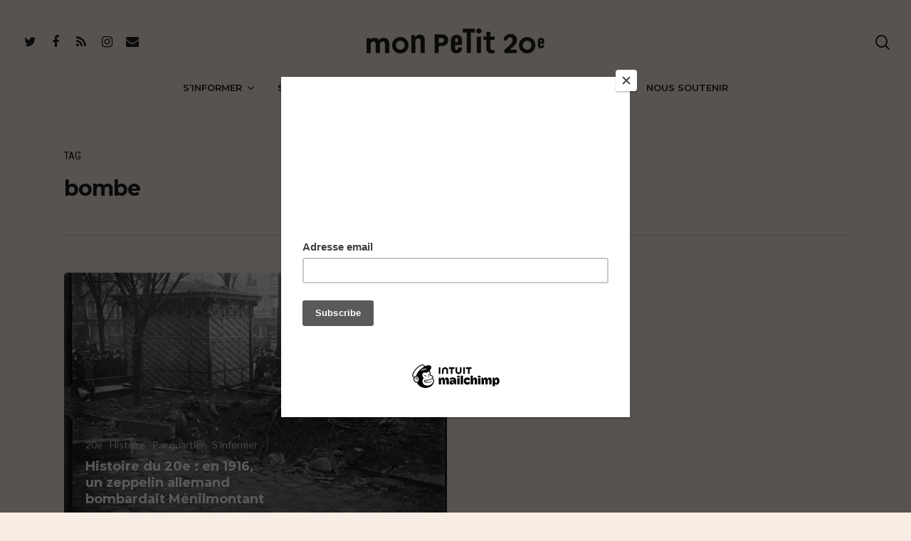

--- FILE ---
content_type: text/html; charset=UTF-8
request_url: https://monpetit20e.com/tag/bombe/
body_size: 11196
content:
<!DOCTYPE html>

<html lang="fr-FR" class="no-js">
<head>
	
	<meta charset="UTF-8">
	
	<meta name="viewport" content="width=device-width, initial-scale=1, maximum-scale=1, user-scalable=0" /><title>bombe &#8211; Mon Petit 20e</title>
<meta name='robots' content='max-image-preview:large' />
	<style>img:is([sizes="auto" i], [sizes^="auto," i]) { contain-intrinsic-size: 3000px 1500px }</style>
	<link rel='dns-prefetch' href='//fonts.googleapis.com' />
<link rel="alternate" type="application/rss+xml" title="Mon Petit 20e &raquo; Flux" href="https://monpetit20e.com/feed/" />
<link rel="alternate" type="application/rss+xml" title="Mon Petit 20e &raquo; Flux de l’étiquette bombe" href="https://monpetit20e.com/tag/bombe/feed/" />
		<!-- This site uses the Google Analytics by MonsterInsights plugin v9.11.1 - Using Analytics tracking - https://www.monsterinsights.com/ -->
							<script src="//www.googletagmanager.com/gtag/js?id=G-71N59ER66Y"  data-cfasync="false" data-wpfc-render="false" type="text/javascript" async></script>
			<script data-cfasync="false" data-wpfc-render="false" type="text/javascript">
				var mi_version = '9.11.1';
				var mi_track_user = true;
				var mi_no_track_reason = '';
								var MonsterInsightsDefaultLocations = {"page_location":"https:\/\/monpetit20e.com\/tag\/bombe\/"};
								if ( typeof MonsterInsightsPrivacyGuardFilter === 'function' ) {
					var MonsterInsightsLocations = (typeof MonsterInsightsExcludeQuery === 'object') ? MonsterInsightsPrivacyGuardFilter( MonsterInsightsExcludeQuery ) : MonsterInsightsPrivacyGuardFilter( MonsterInsightsDefaultLocations );
				} else {
					var MonsterInsightsLocations = (typeof MonsterInsightsExcludeQuery === 'object') ? MonsterInsightsExcludeQuery : MonsterInsightsDefaultLocations;
				}

								var disableStrs = [
										'ga-disable-G-71N59ER66Y',
									];

				/* Function to detect opted out users */
				function __gtagTrackerIsOptedOut() {
					for (var index = 0; index < disableStrs.length; index++) {
						if (document.cookie.indexOf(disableStrs[index] + '=true') > -1) {
							return true;
						}
					}

					return false;
				}

				/* Disable tracking if the opt-out cookie exists. */
				if (__gtagTrackerIsOptedOut()) {
					for (var index = 0; index < disableStrs.length; index++) {
						window[disableStrs[index]] = true;
					}
				}

				/* Opt-out function */
				function __gtagTrackerOptout() {
					for (var index = 0; index < disableStrs.length; index++) {
						document.cookie = disableStrs[index] + '=true; expires=Thu, 31 Dec 2099 23:59:59 UTC; path=/';
						window[disableStrs[index]] = true;
					}
				}

				if ('undefined' === typeof gaOptout) {
					function gaOptout() {
						__gtagTrackerOptout();
					}
				}
								window.dataLayer = window.dataLayer || [];

				window.MonsterInsightsDualTracker = {
					helpers: {},
					trackers: {},
				};
				if (mi_track_user) {
					function __gtagDataLayer() {
						dataLayer.push(arguments);
					}

					function __gtagTracker(type, name, parameters) {
						if (!parameters) {
							parameters = {};
						}

						if (parameters.send_to) {
							__gtagDataLayer.apply(null, arguments);
							return;
						}

						if (type === 'event') {
														parameters.send_to = monsterinsights_frontend.v4_id;
							var hookName = name;
							if (typeof parameters['event_category'] !== 'undefined') {
								hookName = parameters['event_category'] + ':' + name;
							}

							if (typeof MonsterInsightsDualTracker.trackers[hookName] !== 'undefined') {
								MonsterInsightsDualTracker.trackers[hookName](parameters);
							} else {
								__gtagDataLayer('event', name, parameters);
							}
							
						} else {
							__gtagDataLayer.apply(null, arguments);
						}
					}

					__gtagTracker('js', new Date());
					__gtagTracker('set', {
						'developer_id.dZGIzZG': true,
											});
					if ( MonsterInsightsLocations.page_location ) {
						__gtagTracker('set', MonsterInsightsLocations);
					}
										__gtagTracker('config', 'G-71N59ER66Y', {"forceSSL":"true","anonymize_ip":"true","link_attribution":"true"} );
										window.gtag = __gtagTracker;										(function () {
						/* https://developers.google.com/analytics/devguides/collection/analyticsjs/ */
						/* ga and __gaTracker compatibility shim. */
						var noopfn = function () {
							return null;
						};
						var newtracker = function () {
							return new Tracker();
						};
						var Tracker = function () {
							return null;
						};
						var p = Tracker.prototype;
						p.get = noopfn;
						p.set = noopfn;
						p.send = function () {
							var args = Array.prototype.slice.call(arguments);
							args.unshift('send');
							__gaTracker.apply(null, args);
						};
						var __gaTracker = function () {
							var len = arguments.length;
							if (len === 0) {
								return;
							}
							var f = arguments[len - 1];
							if (typeof f !== 'object' || f === null || typeof f.hitCallback !== 'function') {
								if ('send' === arguments[0]) {
									var hitConverted, hitObject = false, action;
									if ('event' === arguments[1]) {
										if ('undefined' !== typeof arguments[3]) {
											hitObject = {
												'eventAction': arguments[3],
												'eventCategory': arguments[2],
												'eventLabel': arguments[4],
												'value': arguments[5] ? arguments[5] : 1,
											}
										}
									}
									if ('pageview' === arguments[1]) {
										if ('undefined' !== typeof arguments[2]) {
											hitObject = {
												'eventAction': 'page_view',
												'page_path': arguments[2],
											}
										}
									}
									if (typeof arguments[2] === 'object') {
										hitObject = arguments[2];
									}
									if (typeof arguments[5] === 'object') {
										Object.assign(hitObject, arguments[5]);
									}
									if ('undefined' !== typeof arguments[1].hitType) {
										hitObject = arguments[1];
										if ('pageview' === hitObject.hitType) {
											hitObject.eventAction = 'page_view';
										}
									}
									if (hitObject) {
										action = 'timing' === arguments[1].hitType ? 'timing_complete' : hitObject.eventAction;
										hitConverted = mapArgs(hitObject);
										__gtagTracker('event', action, hitConverted);
									}
								}
								return;
							}

							function mapArgs(args) {
								var arg, hit = {};
								var gaMap = {
									'eventCategory': 'event_category',
									'eventAction': 'event_action',
									'eventLabel': 'event_label',
									'eventValue': 'event_value',
									'nonInteraction': 'non_interaction',
									'timingCategory': 'event_category',
									'timingVar': 'name',
									'timingValue': 'value',
									'timingLabel': 'event_label',
									'page': 'page_path',
									'location': 'page_location',
									'title': 'page_title',
									'referrer' : 'page_referrer',
								};
								for (arg in args) {
																		if (!(!args.hasOwnProperty(arg) || !gaMap.hasOwnProperty(arg))) {
										hit[gaMap[arg]] = args[arg];
									} else {
										hit[arg] = args[arg];
									}
								}
								return hit;
							}

							try {
								f.hitCallback();
							} catch (ex) {
							}
						};
						__gaTracker.create = newtracker;
						__gaTracker.getByName = newtracker;
						__gaTracker.getAll = function () {
							return [];
						};
						__gaTracker.remove = noopfn;
						__gaTracker.loaded = true;
						window['__gaTracker'] = __gaTracker;
					})();
									} else {
										console.log("");
					(function () {
						function __gtagTracker() {
							return null;
						}

						window['__gtagTracker'] = __gtagTracker;
						window['gtag'] = __gtagTracker;
					})();
									}
			</script>
							<!-- / Google Analytics by MonsterInsights -->
		<style id='classic-theme-styles-inline-css' type='text/css'>
/*! This file is auto-generated */
.wp-block-button__link{color:#fff;background-color:#32373c;border-radius:9999px;box-shadow:none;text-decoration:none;padding:calc(.667em + 2px) calc(1.333em + 2px);font-size:1.125em}.wp-block-file__button{background:#32373c;color:#fff;text-decoration:none}
</style>
<style id='global-styles-inline-css' type='text/css'>
:root{--wp--preset--aspect-ratio--square: 1;--wp--preset--aspect-ratio--4-3: 4/3;--wp--preset--aspect-ratio--3-4: 3/4;--wp--preset--aspect-ratio--3-2: 3/2;--wp--preset--aspect-ratio--2-3: 2/3;--wp--preset--aspect-ratio--16-9: 16/9;--wp--preset--aspect-ratio--9-16: 9/16;--wp--preset--color--black: #000000;--wp--preset--color--cyan-bluish-gray: #abb8c3;--wp--preset--color--white: #ffffff;--wp--preset--color--pale-pink: #f78da7;--wp--preset--color--vivid-red: #cf2e2e;--wp--preset--color--luminous-vivid-orange: #ff6900;--wp--preset--color--luminous-vivid-amber: #fcb900;--wp--preset--color--light-green-cyan: #7bdcb5;--wp--preset--color--vivid-green-cyan: #00d084;--wp--preset--color--pale-cyan-blue: #8ed1fc;--wp--preset--color--vivid-cyan-blue: #0693e3;--wp--preset--color--vivid-purple: #9b51e0;--wp--preset--gradient--vivid-cyan-blue-to-vivid-purple: linear-gradient(135deg,rgba(6,147,227,1) 0%,rgb(155,81,224) 100%);--wp--preset--gradient--light-green-cyan-to-vivid-green-cyan: linear-gradient(135deg,rgb(122,220,180) 0%,rgb(0,208,130) 100%);--wp--preset--gradient--luminous-vivid-amber-to-luminous-vivid-orange: linear-gradient(135deg,rgba(252,185,0,1) 0%,rgba(255,105,0,1) 100%);--wp--preset--gradient--luminous-vivid-orange-to-vivid-red: linear-gradient(135deg,rgba(255,105,0,1) 0%,rgb(207,46,46) 100%);--wp--preset--gradient--very-light-gray-to-cyan-bluish-gray: linear-gradient(135deg,rgb(238,238,238) 0%,rgb(169,184,195) 100%);--wp--preset--gradient--cool-to-warm-spectrum: linear-gradient(135deg,rgb(74,234,220) 0%,rgb(151,120,209) 20%,rgb(207,42,186) 40%,rgb(238,44,130) 60%,rgb(251,105,98) 80%,rgb(254,248,76) 100%);--wp--preset--gradient--blush-light-purple: linear-gradient(135deg,rgb(255,206,236) 0%,rgb(152,150,240) 100%);--wp--preset--gradient--blush-bordeaux: linear-gradient(135deg,rgb(254,205,165) 0%,rgb(254,45,45) 50%,rgb(107,0,62) 100%);--wp--preset--gradient--luminous-dusk: linear-gradient(135deg,rgb(255,203,112) 0%,rgb(199,81,192) 50%,rgb(65,88,208) 100%);--wp--preset--gradient--pale-ocean: linear-gradient(135deg,rgb(255,245,203) 0%,rgb(182,227,212) 50%,rgb(51,167,181) 100%);--wp--preset--gradient--electric-grass: linear-gradient(135deg,rgb(202,248,128) 0%,rgb(113,206,126) 100%);--wp--preset--gradient--midnight: linear-gradient(135deg,rgb(2,3,129) 0%,rgb(40,116,252) 100%);--wp--preset--font-size--small: 13px;--wp--preset--font-size--medium: 20px;--wp--preset--font-size--large: 36px;--wp--preset--font-size--x-large: 42px;--wp--preset--spacing--20: 0.44rem;--wp--preset--spacing--30: 0.67rem;--wp--preset--spacing--40: 1rem;--wp--preset--spacing--50: 1.5rem;--wp--preset--spacing--60: 2.25rem;--wp--preset--spacing--70: 3.38rem;--wp--preset--spacing--80: 5.06rem;--wp--preset--shadow--natural: 6px 6px 9px rgba(0, 0, 0, 0.2);--wp--preset--shadow--deep: 12px 12px 50px rgba(0, 0, 0, 0.4);--wp--preset--shadow--sharp: 6px 6px 0px rgba(0, 0, 0, 0.2);--wp--preset--shadow--outlined: 6px 6px 0px -3px rgba(255, 255, 255, 1), 6px 6px rgba(0, 0, 0, 1);--wp--preset--shadow--crisp: 6px 6px 0px rgba(0, 0, 0, 1);}:where(.is-layout-flex){gap: 0.5em;}:where(.is-layout-grid){gap: 0.5em;}body .is-layout-flex{display: flex;}.is-layout-flex{flex-wrap: wrap;align-items: center;}.is-layout-flex > :is(*, div){margin: 0;}body .is-layout-grid{display: grid;}.is-layout-grid > :is(*, div){margin: 0;}:where(.wp-block-columns.is-layout-flex){gap: 2em;}:where(.wp-block-columns.is-layout-grid){gap: 2em;}:where(.wp-block-post-template.is-layout-flex){gap: 1.25em;}:where(.wp-block-post-template.is-layout-grid){gap: 1.25em;}.has-black-color{color: var(--wp--preset--color--black) !important;}.has-cyan-bluish-gray-color{color: var(--wp--preset--color--cyan-bluish-gray) !important;}.has-white-color{color: var(--wp--preset--color--white) !important;}.has-pale-pink-color{color: var(--wp--preset--color--pale-pink) !important;}.has-vivid-red-color{color: var(--wp--preset--color--vivid-red) !important;}.has-luminous-vivid-orange-color{color: var(--wp--preset--color--luminous-vivid-orange) !important;}.has-luminous-vivid-amber-color{color: var(--wp--preset--color--luminous-vivid-amber) !important;}.has-light-green-cyan-color{color: var(--wp--preset--color--light-green-cyan) !important;}.has-vivid-green-cyan-color{color: var(--wp--preset--color--vivid-green-cyan) !important;}.has-pale-cyan-blue-color{color: var(--wp--preset--color--pale-cyan-blue) !important;}.has-vivid-cyan-blue-color{color: var(--wp--preset--color--vivid-cyan-blue) !important;}.has-vivid-purple-color{color: var(--wp--preset--color--vivid-purple) !important;}.has-black-background-color{background-color: var(--wp--preset--color--black) !important;}.has-cyan-bluish-gray-background-color{background-color: var(--wp--preset--color--cyan-bluish-gray) !important;}.has-white-background-color{background-color: var(--wp--preset--color--white) !important;}.has-pale-pink-background-color{background-color: var(--wp--preset--color--pale-pink) !important;}.has-vivid-red-background-color{background-color: var(--wp--preset--color--vivid-red) !important;}.has-luminous-vivid-orange-background-color{background-color: var(--wp--preset--color--luminous-vivid-orange) !important;}.has-luminous-vivid-amber-background-color{background-color: var(--wp--preset--color--luminous-vivid-amber) !important;}.has-light-green-cyan-background-color{background-color: var(--wp--preset--color--light-green-cyan) !important;}.has-vivid-green-cyan-background-color{background-color: var(--wp--preset--color--vivid-green-cyan) !important;}.has-pale-cyan-blue-background-color{background-color: var(--wp--preset--color--pale-cyan-blue) !important;}.has-vivid-cyan-blue-background-color{background-color: var(--wp--preset--color--vivid-cyan-blue) !important;}.has-vivid-purple-background-color{background-color: var(--wp--preset--color--vivid-purple) !important;}.has-black-border-color{border-color: var(--wp--preset--color--black) !important;}.has-cyan-bluish-gray-border-color{border-color: var(--wp--preset--color--cyan-bluish-gray) !important;}.has-white-border-color{border-color: var(--wp--preset--color--white) !important;}.has-pale-pink-border-color{border-color: var(--wp--preset--color--pale-pink) !important;}.has-vivid-red-border-color{border-color: var(--wp--preset--color--vivid-red) !important;}.has-luminous-vivid-orange-border-color{border-color: var(--wp--preset--color--luminous-vivid-orange) !important;}.has-luminous-vivid-amber-border-color{border-color: var(--wp--preset--color--luminous-vivid-amber) !important;}.has-light-green-cyan-border-color{border-color: var(--wp--preset--color--light-green-cyan) !important;}.has-vivid-green-cyan-border-color{border-color: var(--wp--preset--color--vivid-green-cyan) !important;}.has-pale-cyan-blue-border-color{border-color: var(--wp--preset--color--pale-cyan-blue) !important;}.has-vivid-cyan-blue-border-color{border-color: var(--wp--preset--color--vivid-cyan-blue) !important;}.has-vivid-purple-border-color{border-color: var(--wp--preset--color--vivid-purple) !important;}.has-vivid-cyan-blue-to-vivid-purple-gradient-background{background: var(--wp--preset--gradient--vivid-cyan-blue-to-vivid-purple) !important;}.has-light-green-cyan-to-vivid-green-cyan-gradient-background{background: var(--wp--preset--gradient--light-green-cyan-to-vivid-green-cyan) !important;}.has-luminous-vivid-amber-to-luminous-vivid-orange-gradient-background{background: var(--wp--preset--gradient--luminous-vivid-amber-to-luminous-vivid-orange) !important;}.has-luminous-vivid-orange-to-vivid-red-gradient-background{background: var(--wp--preset--gradient--luminous-vivid-orange-to-vivid-red) !important;}.has-very-light-gray-to-cyan-bluish-gray-gradient-background{background: var(--wp--preset--gradient--very-light-gray-to-cyan-bluish-gray) !important;}.has-cool-to-warm-spectrum-gradient-background{background: var(--wp--preset--gradient--cool-to-warm-spectrum) !important;}.has-blush-light-purple-gradient-background{background: var(--wp--preset--gradient--blush-light-purple) !important;}.has-blush-bordeaux-gradient-background{background: var(--wp--preset--gradient--blush-bordeaux) !important;}.has-luminous-dusk-gradient-background{background: var(--wp--preset--gradient--luminous-dusk) !important;}.has-pale-ocean-gradient-background{background: var(--wp--preset--gradient--pale-ocean) !important;}.has-electric-grass-gradient-background{background: var(--wp--preset--gradient--electric-grass) !important;}.has-midnight-gradient-background{background: var(--wp--preset--gradient--midnight) !important;}.has-small-font-size{font-size: var(--wp--preset--font-size--small) !important;}.has-medium-font-size{font-size: var(--wp--preset--font-size--medium) !important;}.has-large-font-size{font-size: var(--wp--preset--font-size--large) !important;}.has-x-large-font-size{font-size: var(--wp--preset--font-size--x-large) !important;}
:where(.wp-block-post-template.is-layout-flex){gap: 1.25em;}:where(.wp-block-post-template.is-layout-grid){gap: 1.25em;}
:where(.wp-block-columns.is-layout-flex){gap: 2em;}:where(.wp-block-columns.is-layout-grid){gap: 2em;}
:root :where(.wp-block-pullquote){font-size: 1.5em;line-height: 1.6;}
</style>
<link rel='stylesheet' id='wpo_min-header-0-css' href='https://monpetit20e.com/wp-content/cache/wpo-minify/1767772887/assets/wpo-minify-header-37bd8a2f.min.css' type='text/css' media='all' />
<script type="text/javascript" src="https://monpetit20e.com/wp-content/plugins/google-analytics-for-wordpress/assets/js/frontend-gtag.min.js" id="monsterinsights-frontend-script-js" async="async" data-wp-strategy="async"></script>
<script data-cfasync="false" data-wpfc-render="false" type="text/javascript" id='monsterinsights-frontend-script-js-extra'>/* <![CDATA[ */
var monsterinsights_frontend = {"js_events_tracking":"true","download_extensions":"doc,pdf,ppt,zip,xls,docx,pptx,xlsx","inbound_paths":"[{\"path\":\"\\\/go\\\/\",\"label\":\"affiliate\"},{\"path\":\"\\\/recommend\\\/\",\"label\":\"affiliate\"}]","home_url":"https:\/\/monpetit20e.com","hash_tracking":"false","v4_id":"G-71N59ER66Y"};/* ]]> */
</script>
<script type="text/javascript" id="wpgmza_data-js-extra">
/* <![CDATA[ */
var wpgmza_google_api_status = {"message":"Enqueued","code":"ENQUEUED"};
/* ]]> */
</script>
<script type="text/javascript" src="https://monpetit20e.com/wp-content/plugins/wp-google-maps/wpgmza_data.js" id="wpgmza_data-js"></script>
<script type="text/javascript" src="https://monpetit20e.com/wp-includes/js/jquery/jquery.min.js" id="jquery-core-js"></script>
<script type="text/javascript" src="https://monpetit20e.com/wp-includes/js/jquery/jquery-migrate.min.js" id="jquery-migrate-js"></script>
<link rel="https://api.w.org/" href="https://monpetit20e.com/wp-json/" /><link rel="alternate" title="JSON" type="application/json" href="https://monpetit20e.com/wp-json/wp/v2/tags/1723" /><link rel="EditURI" type="application/rsd+xml" title="RSD" href="https://monpetit20e.com/xmlrpc.php?rsd" />
<meta name="generator" content="WordPress 6.7.4" />

		<!-- GA Google Analytics @ https://m0n.co/ga -->
		<script>
			(function(i,s,o,g,r,a,m){i['GoogleAnalyticsObject']=r;i[r]=i[r]||function(){
			(i[r].q=i[r].q||[]).push(arguments)},i[r].l=1*new Date();a=s.createElement(o),
			m=s.getElementsByTagName(o)[0];a.async=1;a.src=g;m.parentNode.insertBefore(a,m)
			})(window,document,'script','https://www.google-analytics.com/analytics.js','ga');
			ga('create', 'UA-172154158-1', 'auto');
			ga('send', 'pageview');
		</script>

	<!-- Analytics by WP Statistics - https://wp-statistics.com -->
<script type="text/javascript"> var root = document.getElementsByTagName( "html" )[0]; root.setAttribute( "class", "js" ); </script><style>.mc4wp-checkbox-contact-form-7{clear:both;width:auto;display:block;position:static}.mc4wp-checkbox-contact-form-7 input{float:none;vertical-align:middle;-webkit-appearance:checkbox;width:auto;max-width:21px;margin:0 6px 0 0;padding:0;position:static;display:inline-block!important}.mc4wp-checkbox-contact-form-7 label{float:none;cursor:pointer;width:auto;margin:0 0 16px;display:block;position:static}</style><meta name="generator" content="Powered by WPBakery Page Builder - drag and drop page builder for WordPress."/>
<link rel="icon" href="https://monpetit20e.com/wp-content/uploads/2020/01/cropped-logo-favicon-mon-petit-20e-paris-journal-blog-bons-plans-informations-restaurants-culture-immobilier-politique-quartier-32x32.png" sizes="32x32" />
<link rel="icon" href="https://monpetit20e.com/wp-content/uploads/2020/01/cropped-logo-favicon-mon-petit-20e-paris-journal-blog-bons-plans-informations-restaurants-culture-immobilier-politique-quartier-192x192.png" sizes="192x192" />
<link rel="apple-touch-icon" href="https://monpetit20e.com/wp-content/uploads/2020/01/cropped-logo-favicon-mon-petit-20e-paris-journal-blog-bons-plans-informations-restaurants-culture-immobilier-politique-quartier-180x180.png" />
<meta name="msapplication-TileImage" content="https://monpetit20e.com/wp-content/uploads/2020/01/cropped-logo-favicon-mon-petit-20e-paris-journal-blog-bons-plans-informations-restaurants-culture-immobilier-politique-quartier-270x270.png" />
<noscript><style> .wpb_animate_when_almost_visible { opacity: 1; }</style></noscript>	<script id="mcjs">!function(c,h,i,m,p){m=c.createElement(h),p=c.getElementsByTagName(h)[0],m.async=1,m.src=i,p.parentNode.insertBefore(m,p)}(document,"script","https://chimpstatic.com/mcjs-connected/js/users/41cae39f7ca408eb7597abcb6/2fac612a6dbda26891dc4fb83.js");</script>
</head>


<body class="archive tag tag-bombe tag-1723 material wpb-js-composer js-comp-ver-6.2.0 vc_responsive" data-footer-reveal="false" data-footer-reveal-shadow="none" data-header-format="centered-menu-bottom-bar" data-body-border="off" data-boxed-style="" data-header-breakpoint="1000" data-dropdown-style="minimal" data-cae="easeOutCubic" data-cad="750" data-megamenu-width="contained" data-aie="none" data-ls="magnific" data-apte="standard" data-hhun="1" data-fancy-form-rcs="1" data-form-style="default" data-form-submit="regular" data-is="minimal" data-button-style="slightly_rounded" data-user-account-button="false" data-flex-cols="true" data-col-gap="default" data-header-inherit-rc="false" data-header-search="true" data-animated-anchors="true" data-ajax-transitions="true" data-full-width-header="true" data-slide-out-widget-area="true" data-slide-out-widget-area-style="slide-out-from-right" data-user-set-ocm="off" data-loading-animation="spin" data-bg-header="false" data-responsive="1" data-ext-responsive="true" data-header-resize="0" data-header-color="custom" data-transparent-header="false" data-cart="false" data-remove-m-parallax="" data-remove-m-video-bgs="" data-m-animate="0" data-force-header-trans-color="light" data-smooth-scrolling="0" data-permanent-transparent="false" >
	
	<script type="text/javascript"> if(navigator.userAgent.match(/(Android|iPod|iPhone|iPad|BlackBerry|IEMobile|Opera Mini)/)) { document.body.className += " using-mobile-browser "; } </script><div class="ocm-effect-wrap"><div class="ocm-effect-wrap-inner"><div id="ajax-loading-screen" data-disable-mobile="0" data-disable-fade-on-click="0" data-effect="standard" data-method="standard"><div class="loading-icon spin"><div class="material-icon">
									 <div class="spinner">
										 <div class="right-side"><div class="bar"></div></div>
										 <div class="left-side"><div class="bar"></div></div>
									 </div>
									 <div class="spinner color-2">
										 <div class="right-side"><div class="bar"></div></div>
										 <div class="left-side"><div class="bar"></div></div>
									 </div>
								 </div></div></div>	
	<div id="header-space"  data-header-mobile-fixed='false'></div> 
	
		
	<div id="header-outer" data-has-menu="true" data-has-buttons="yes" data-header-button_style="default" data-using-pr-menu="false" data-mobile-fixed="false" data-ptnm="false" data-lhe="animated_underline" data-user-set-bg="#f7ede4" data-format="centered-menu-bottom-bar" data-permanent-transparent="false" data-megamenu-rt="0" data-remove-fixed="1" data-header-resize="0" data-cart="false" data-transparency-option="0" data-box-shadow="none" data-shrink-num="6" data-using-secondary="0" data-using-logo="1" data-logo-height="35" data-m-logo-height="35" data-padding="40" data-full-width="true" data-condense="false" >
		
		
<div id="search-outer" class="nectar">
	<div id="search">
		<div class="container">
			 <div id="search-box">
				 <div class="inner-wrap">
					 <div class="col span_12">
						  <form role="search" action="https://monpetit20e.com/" method="GET">
														 <input type="text" name="s"  value="" placeholder="Search" /> 
							 								
						<span>Hit enter to search or ESC to close</span>						</form>
					</div><!--/span_12-->
				</div><!--/inner-wrap-->
			 </div><!--/search-box-->
			 <div id="close"><a href="#">
				<span class="close-wrap"> <span class="close-line close-line1"></span> <span class="close-line close-line2"></span> </span>				 </a></div>
		 </div><!--/container-->
	</div><!--/search-->
</div><!--/search-outer-->

<header id="top">
	<div class="container">
		<div class="row">
			<div class="col span_3">
				<a id="logo" href="https://monpetit20e.com" data-supplied-ml-starting-dark="false" data-supplied-ml-starting="false" data-supplied-ml="false" >
					<img class="stnd default-logo dark-version" alt="Mon Petit 20e" src="https://monpetit20e.com/wp-content/uploads/2020/01/logo-mon-petit-20e-paris-journal-blog-bons-plans-informations-restaurants-culture-immobilier-politique-quartier.png" srcset="https://monpetit20e.com/wp-content/uploads/2020/01/logo-mon-petit-20e-paris-journal-blog-bons-plans-informations-restaurants-culture-immobilier-politique-quartier.png 1x, https://monpetit20e.com/wp-content/uploads/2020/01/logo-mon-petit-20e-paris-journal-blog-bons-plans-informations-restaurants-culture-immobilier-politique-quartier.png 2x" /> 
				</a>
				
									<nav class="left-side" data-using-pull-menu="false">
												<ul class="nectar-social"><li id="social-in-menu" class="button_social_group"><a target="_blank" href="https://twitter.com/monpetit20e"><i class="fa fa-twitter"></i> </a><a target="_blank" href="https://www.facebook.com/Mon-Petit-20E-109410747304294/"><i class="fa fa-facebook"></i> </a><a target="_blank" href="https://monpetit20e.com/feed/"><i class="fa fa-rss"></i> </a><a target="_blank" href="https://www.instagram.com/monpetit20e/"><i class="fa fa-instagram"></i> </a><a  href="mailto:pauline.pellissier@gmail.com"><i class="fa fa-envelope"></i> </a> </li></ul> 
					</nav>
					<nav class="right-side">
						<ul class="buttons" data-user-set-ocm="off"><li id="search-btn"><div><a href="#searchbox"><span class="icon-salient-search" aria-hidden="true"></span></a></div> </li></ul>
													<div class="slide-out-widget-area-toggle mobile-icon slide-out-from-right" data-custom-color="false" data-icon-animation="simple-transform">
								<div> <a href="#sidewidgetarea" aria-label="Navigation Menu" aria-expanded="false" class="closed">
									<span aria-hidden="true"> <i class="lines-button x2"> <i class="lines"></i> </i> </span> </a> </div> 
							</div>
											</nav>
							</div><!--/span_3-->
			
			<div class="col span_9 col_last">
									<a class="mobile-search" href="#searchbox"><span class="nectar-icon icon-salient-search" aria-hidden="true"></span></a>
										<div class="slide-out-widget-area-toggle mobile-icon slide-out-from-right" data-custom-color="false" data-icon-animation="simple-transform">
						<div> <a href="#sidewidgetarea" aria-label="Navigation Menu" aria-expanded="false" class="closed">
							<span aria-hidden="true"> <i class="lines-button x2"> <i class="lines"></i> </i> </span>
						</a></div> 
					</div>
								
									
					<nav>
						
						<ul class="sf-menu">	
							<li id="menu-item-272" class="menu-item menu-item-type-taxonomy menu-item-object-category menu-item-has-children sf-with-ul menu-item-272"><a href="https://monpetit20e.com/category/sinformer/">S&rsquo;informer<span class="sf-sub-indicator"><i class="fa fa-angle-down icon-in-menu"></i></span></a>
<ul class="sub-menu">
	<li id="menu-item-276" class="menu-item menu-item-type-taxonomy menu-item-object-category menu-item-276"><a href="https://monpetit20e.com/category/sinformer/au-quotidien/">Au quotidien</a></li>
	<li id="menu-item-273" class="menu-item menu-item-type-taxonomy menu-item-object-category menu-item-273"><a href="https://monpetit20e.com/category/sinformer/commerces/">Commerces</a></li>
	<li id="menu-item-9925" class="menu-item menu-item-type-taxonomy menu-item-object-category menu-item-9925"><a href="https://monpetit20e.com/category/sinformer/histoire/">Histoire</a></li>
	<li id="menu-item-274" class="menu-item menu-item-type-taxonomy menu-item-object-category menu-item-274"><a href="https://monpetit20e.com/category/sinformer/immobilier/">Immobilier</a></li>
	<li id="menu-item-275" class="menu-item menu-item-type-taxonomy menu-item-object-category menu-item-275"><a href="https://monpetit20e.com/category/sinformer/politique-locale/">Politique locale</a></li>
</ul>
</li>
<li id="menu-item-283" class="menu-item menu-item-type-taxonomy menu-item-object-category menu-item-has-children sf-with-ul menu-item-283"><a href="https://monpetit20e.com/category/seregaler/">Se régaler<span class="sf-sub-indicator"><i class="fa fa-angle-down icon-in-menu"></i></span></a>
<ul class="sub-menu">
	<li id="menu-item-284" class="menu-item menu-item-type-taxonomy menu-item-object-category menu-item-284"><a href="https://monpetit20e.com/category/seregaler/bars-cafes/">Bars et cafés</a></li>
	<li id="menu-item-285" class="menu-item menu-item-type-taxonomy menu-item-object-category menu-item-285"><a href="https://monpetit20e.com/category/seregaler/restos/">Restos</a></li>
	<li id="menu-item-286" class="menu-item menu-item-type-taxonomy menu-item-object-category menu-item-286"><a href="https://monpetit20e.com/category/seregaler/street-food/">Street food</a></li>
</ul>
</li>
<li id="menu-item-277" class="menu-item menu-item-type-taxonomy menu-item-object-category menu-item-has-children sf-with-ul menu-item-277"><a href="https://monpetit20e.com/category/sebouger/">Se bouger<span class="sf-sub-indicator"><i class="fa fa-angle-down icon-in-menu"></i></span></a>
<ul class="sub-menu">
	<li id="menu-item-278" class="menu-item menu-item-type-taxonomy menu-item-object-category menu-item-278"><a href="https://monpetit20e.com/category/sebouger/agenda/">Agenda</a></li>
	<li id="menu-item-279" class="menu-item menu-item-type-taxonomy menu-item-object-category menu-item-279"><a href="https://monpetit20e.com/category/sebouger/balades/">Balades</a></li>
	<li id="menu-item-280" class="menu-item menu-item-type-taxonomy menu-item-object-category menu-item-280"><a href="https://monpetit20e.com/category/sebouger/culture/">Culture</a></li>
	<li id="menu-item-281" class="menu-item menu-item-type-taxonomy menu-item-object-category menu-item-281"><a href="https://monpetit20e.com/category/sebouger/enfants/">Enfants</a></li>
	<li id="menu-item-282" class="menu-item menu-item-type-taxonomy menu-item-object-category menu-item-282"><a href="https://monpetit20e.com/category/sebouger/sport-bien-etre/">Sport &amp; bien-être</a></li>
</ul>
</li>
<li id="menu-item-266" class="menu-item menu-item-type-taxonomy menu-item-object-category menu-item-has-children sf-with-ul menu-item-266"><a href="https://monpetit20e.com/category/parquartier/">Par quartier<span class="sf-sub-indicator"><i class="fa fa-angle-down icon-in-menu"></i></span></a>
<ul class="sub-menu">
	<li id="menu-item-267" class="menu-item menu-item-type-taxonomy menu-item-object-category menu-item-267"><a href="https://monpetit20e.com/category/parquartier/belleville-menilmontant-jourdain/">Belleville / Ménilmontant / Jourdain</a></li>
	<li id="menu-item-268" class="menu-item menu-item-type-taxonomy menu-item-object-category menu-item-268"><a href="https://monpetit20e.com/category/parquartier/pelleport-saint-fageau-telegraphe/">Pelleport / Saint-Fargeau / Télégraphe</a></li>
	<li id="menu-item-269" class="menu-item menu-item-type-taxonomy menu-item-object-category menu-item-269"><a href="https://monpetit20e.com/category/parquartier/pere-lachaise-gambetta/">Père Lachaise / Gambetta</a></li>
	<li id="menu-item-270" class="menu-item menu-item-type-taxonomy menu-item-object-category menu-item-270"><a href="https://monpetit20e.com/category/parquartier/plaine-lagny/">Plaine Lagny</a></li>
	<li id="menu-item-271" class="menu-item menu-item-type-taxonomy menu-item-object-category menu-item-271"><a href="https://monpetit20e.com/category/parquartier/saint-blaise-reunion/">Saint-Blaise / Réunion</a></li>
</ul>
</li>
<li id="menu-item-62" class="menu-item menu-item-type-post_type menu-item-object-page menu-item-62"><a href="https://monpetit20e.com/a-propos/">À propos</a></li>
<li id="menu-item-5857" class="menu-item menu-item-type-post_type menu-item-object-page menu-item-5857"><a href="https://monpetit20e.com/nous-soutenir/">Nous Soutenir</a></li>
						</ul>
						

												
					</nav>
					
										
				</div><!--/span_9-->
				
								
			</div><!--/row-->
					</div><!--/container-->
	</header>
		
	</div>
	
		
	<div id="ajax-content-wrap">
		
		
		<div class="row page-header-no-bg" data-alignment="left">
			<div class="container">	
				<div class="col span_12 section-title">
					<span class="subheader">Tag</span>
					<h1>  bombe</h1>
									</div>
			</div>
		</div> 

	
<div class="container-wrap">
		
	<div class="container main-content">
		
		<div class="row">
			
			<div class="post-area col  span_12 col_last masonry auto_meta_overlaid_spaced " data-ams="12px" data-remove-post-date="0" data-remove-post-author="1" data-remove-post-comment-number="1" data-remove-post-nectar-love="1"> <div class="posts-container"  data-load-animation="fade_in">
<article id="post-12291" class=" masonry-blog-item post-12291 post type-post status-publish format-standard has-post-thumbnail category-20e category-histoire category-parquartier category-sinformer tag-20e tag-belleville tag-bombe tag-guerre tag-histoire tag-histoire-de-paris tag-memoires-de-guerres tag-menilmontant">  
    
  <div class="inner-wrap animated">
    
    <div class="post-content">

      <div class="content-inner">
        
        <a class="entire-meta-link" href="https://monpetit20e.com/histoire-du-20e-en-1916-quand-des-zeppelins-allemands-bombardaient-menilmontant/"></a>
        
        <span class="post-featured-img" style="background-image: url(https://monpetit20e.com/wp-content/uploads/2024/02/Menilmontant-cratere-produit-par-une-bombe-en-1916-BNF.jpeg);"></span>        
        <div class="article-content-wrap">
          
          <span class="meta-category"><a class="20e" href="https://monpetit20e.com/category/20e/">20e</a><a class="histoire" href="https://monpetit20e.com/category/sinformer/histoire/">Histoire</a><a class="parquartier" href="https://monpetit20e.com/category/parquartier/">Par quartier</a><a class="sinformer" href="https://monpetit20e.com/category/sinformer/">S&#039;informer</a></span>          
          <div class="post-header">
            <h3 class="title"><a href="https://monpetit20e.com/histoire-du-20e-en-1916-quand-des-zeppelins-allemands-bombardaient-menilmontant/"> Histoire du 20e : en 1916, un zeppelin allemand bombardait Ménilmontant</a></h3>
          </div>
          
        </div><!--article-content-wrap-->
        
      </div><!--/content-inner-->
        
    </div><!--/post-content-->
      
  </div><!--/inner-wrap-->
    
</article>				
			</div><!--/posts container-->
				
							
		</div><!--/post-area-->
		
					
						
		</div><!--/row-->
		
	</div><!--/container-->

</div><!--/container-wrap-->
	

<div id="footer-outer" data-midnight="light" data-cols="1" data-custom-color="true" data-disable-copyright="false" data-matching-section-color="false" data-copyright-line="false" data-using-bg-img="false" data-bg-img-overlay="1.0" data-full-width="false" data-using-widget-area="true" data-link-hover="underline">
	
		
	<div id="footer-widgets" data-has-widgets="true" data-cols="1">
		
		<div class="container">
			
						
			<div class="row">
				
								
				<div class="col span_12">
					<!-- Footer widget area 1 -->
					<div id="media_image-4" class="widget widget_media_image"><img width="80" height="103" src="https://monpetit20e.com/wp-content/uploads/2020/02/logo-monpetit20e-footer-instagram.png" class="image wp-image-187  attachment-full size-full skip-lazy" alt="" style="max-width: 100%; height: auto;" decoding="async" loading="lazy" /></div><div id="text-3" class="widget widget_text"><h4>Explorer le site</h4>			<div class="textwidget"><p><a href="https://monpetit20e.com/category/sinformer/">S&rsquo;informer</a>  &#8211;  <a href="https://monpetit20e.com/category/seregaler/">Se régaler</a>  &#8211;  <a href="https://monpetit20e.com/category/sebouger/">Se bouger</a>  &#8211;  <a href="https://monpetit20e.com/category/parquartier/">Par quartier</a>  &#8211;  <a href="http://monpetit20e.com/a-propos/">A propos</a>  &#8211;  <a href="https://monpetit20e.com/mentions-legales/">Mentions légales</a></p>
</div>
		</div><div id="text-2" class="widget widget_text"><h4>LICENCE CC</h4>			<div class="textwidget"><p>Ce site est mis à disposition selon les termes de la <a href="http://creativecommons.org/licenses/by-nc-nd/3.0/fr/" target="_blank" rel="noopener">Licence Creative Commons Attribution &#8211; Pas d’Utilisation Commerciale &#8211; Pas de Modification.</a></p>
</div>
		</div>					</div><!--/span_3-->
					
											
						
													
															
							</div><!--/row-->
							
														
						</div><!--/container-->
						
					</div><!--/footer-widgets-->
					
					
  <div class="row" id="copyright" data-layout="centered">
	
	<div class="container">
	   
			   
	  <div class="col span_7 col_last">
		<ul class="social">
						   <li><a target="_blank" href="https://twitter.com/monpetit20e"><i class="fa fa-twitter"></i> </a></li> 		  			 <li><a target="_blank" href="https://www.facebook.com/Mon-Petit-20E-109410747304294/"><i class="fa fa-facebook"></i> </a></li> 		  		  		  		  		  		  		  			 <li><a target="_blank" href="https://monpetit20e.com/feed/"><i class="fa fa-rss"></i> </a></li> 		  		  		  		  			 <li><a target="_blank" href="https://www.instagram.com/monpetit20e/"><i class="fa fa-instagram"></i></a></li> 		  		  		  		  		  		  		  		  		  		  		  		  		  		  		                                 			 <li><a target="_blank" href="mailto:pauline.pellissier@gmail.com"><i class="fa fa-envelope"></i></a></li> 		</ul>
	  </div><!--/span_7-->

	  		<div class="col span_5">
		   
				
			<div class="widget">			
	   
			</div>		   
			  
						<p>&copy; 2026 Mon Petit 20e. 
					   			 </p>
					   
		</div><!--/span_5-->
			
	</div><!--/container-->
	
  </div><!--/row-->
  
		
</div><!--/footer-outer-->

	
	<div id="slide-out-widget-area-bg" class="slide-out-from-right dark">
				</div>
		
		<div id="slide-out-widget-area" class="slide-out-from-right" data-dropdown-func="separate-dropdown-parent-link" data-back-txt="Back">
			
			<div class="inner-wrap">			
			<div class="inner" data-prepend-menu-mobile="false">
				
				<a class="slide_out_area_close" href="#">
					<span class="close-wrap"> <span class="close-line close-line1"></span> <span class="close-line close-line2"></span> </span>				</a>
				
				
									<div class="off-canvas-menu-container mobile-only">
						
												
						<ul class="menu">
							<li class="menu-item menu-item-type-taxonomy menu-item-object-category menu-item-has-children menu-item-272"><a href="https://monpetit20e.com/category/sinformer/">S&rsquo;informer</a>
<ul class="sub-menu">
	<li class="menu-item menu-item-type-taxonomy menu-item-object-category menu-item-276"><a href="https://monpetit20e.com/category/sinformer/au-quotidien/">Au quotidien</a></li>
	<li class="menu-item menu-item-type-taxonomy menu-item-object-category menu-item-273"><a href="https://monpetit20e.com/category/sinformer/commerces/">Commerces</a></li>
	<li class="menu-item menu-item-type-taxonomy menu-item-object-category menu-item-9925"><a href="https://monpetit20e.com/category/sinformer/histoire/">Histoire</a></li>
	<li class="menu-item menu-item-type-taxonomy menu-item-object-category menu-item-274"><a href="https://monpetit20e.com/category/sinformer/immobilier/">Immobilier</a></li>
	<li class="menu-item menu-item-type-taxonomy menu-item-object-category menu-item-275"><a href="https://monpetit20e.com/category/sinformer/politique-locale/">Politique locale</a></li>
</ul>
</li>
<li class="menu-item menu-item-type-taxonomy menu-item-object-category menu-item-has-children menu-item-283"><a href="https://monpetit20e.com/category/seregaler/">Se régaler</a>
<ul class="sub-menu">
	<li class="menu-item menu-item-type-taxonomy menu-item-object-category menu-item-284"><a href="https://monpetit20e.com/category/seregaler/bars-cafes/">Bars et cafés</a></li>
	<li class="menu-item menu-item-type-taxonomy menu-item-object-category menu-item-285"><a href="https://monpetit20e.com/category/seregaler/restos/">Restos</a></li>
	<li class="menu-item menu-item-type-taxonomy menu-item-object-category menu-item-286"><a href="https://monpetit20e.com/category/seregaler/street-food/">Street food</a></li>
</ul>
</li>
<li class="menu-item menu-item-type-taxonomy menu-item-object-category menu-item-has-children menu-item-277"><a href="https://monpetit20e.com/category/sebouger/">Se bouger</a>
<ul class="sub-menu">
	<li class="menu-item menu-item-type-taxonomy menu-item-object-category menu-item-278"><a href="https://monpetit20e.com/category/sebouger/agenda/">Agenda</a></li>
	<li class="menu-item menu-item-type-taxonomy menu-item-object-category menu-item-279"><a href="https://monpetit20e.com/category/sebouger/balades/">Balades</a></li>
	<li class="menu-item menu-item-type-taxonomy menu-item-object-category menu-item-280"><a href="https://monpetit20e.com/category/sebouger/culture/">Culture</a></li>
	<li class="menu-item menu-item-type-taxonomy menu-item-object-category menu-item-281"><a href="https://monpetit20e.com/category/sebouger/enfants/">Enfants</a></li>
	<li class="menu-item menu-item-type-taxonomy menu-item-object-category menu-item-282"><a href="https://monpetit20e.com/category/sebouger/sport-bien-etre/">Sport &amp; bien-être</a></li>
</ul>
</li>
<li class="menu-item menu-item-type-taxonomy menu-item-object-category menu-item-has-children menu-item-266"><a href="https://monpetit20e.com/category/parquartier/">Par quartier</a>
<ul class="sub-menu">
	<li class="menu-item menu-item-type-taxonomy menu-item-object-category menu-item-267"><a href="https://monpetit20e.com/category/parquartier/belleville-menilmontant-jourdain/">Belleville / Ménilmontant / Jourdain</a></li>
	<li class="menu-item menu-item-type-taxonomy menu-item-object-category menu-item-268"><a href="https://monpetit20e.com/category/parquartier/pelleport-saint-fageau-telegraphe/">Pelleport / Saint-Fargeau / Télégraphe</a></li>
	<li class="menu-item menu-item-type-taxonomy menu-item-object-category menu-item-269"><a href="https://monpetit20e.com/category/parquartier/pere-lachaise-gambetta/">Père Lachaise / Gambetta</a></li>
	<li class="menu-item menu-item-type-taxonomy menu-item-object-category menu-item-270"><a href="https://monpetit20e.com/category/parquartier/plaine-lagny/">Plaine Lagny</a></li>
	<li class="menu-item menu-item-type-taxonomy menu-item-object-category menu-item-271"><a href="https://monpetit20e.com/category/parquartier/saint-blaise-reunion/">Saint-Blaise / Réunion</a></li>
</ul>
</li>
<li class="menu-item menu-item-type-post_type menu-item-object-page menu-item-62"><a href="https://monpetit20e.com/a-propos/">À propos</a></li>
<li class="menu-item menu-item-type-post_type menu-item-object-page menu-item-5857"><a href="https://monpetit20e.com/nous-soutenir/">Nous Soutenir</a></li>
							
						</ul>
						
						<ul class="menu secondary-header-items">
													</ul>
					</div>
										
				</div>
				
				<div class="bottom-meta-wrap"><ul class="off-canvas-social-links mobile-only"><li><a target="_blank" href="https://twitter.com/monpetit20e"><i class="fa fa-twitter"></i> </a></li><li><a target="_blank" href="https://www.facebook.com/Mon-Petit-20E-109410747304294/"><i class="fa fa-facebook"></i> </a></li><li><a target="_blank" href="https://monpetit20e.com/feed/"><i class="fa fa-rss"></i> </a></li><li><a target="_blank" href="https://www.instagram.com/monpetit20e/"><i class="fa fa-instagram"></i> </a></li><li><a  href="mailto:pauline.pellissier@gmail.com"><i class="fa fa-envelope"></i> </a></li></ul></div><!--/bottom-meta-wrap--></div> <!--/inner-wrap-->					
				</div>
		
</div> <!--/ajax-content-wrap-->

	<a id="to-top" class="
		"><i class="fa fa-angle-up"></i></a>
	</div></div><!--/ocm-effect-wrap--><script type="text/javascript" src="https://monpetit20e.com/wp-includes/js/dist/hooks.min.js" id="wp-hooks-js"></script>
<script type="text/javascript" src="https://monpetit20e.com/wp-includes/js/dist/i18n.min.js" id="wp-i18n-js"></script>
<script type="text/javascript" id="wp-i18n-js-after">
/* <![CDATA[ */
wp.i18n.setLocaleData( { 'text direction\u0004ltr': [ 'ltr' ] } );
/* ]]> */
</script>
<script type="text/javascript" src="https://monpetit20e.com/wp-content/plugins/contact-form-7/includes/swv/js/index.js" id="swv-js"></script>
<script type="text/javascript" id="contact-form-7-js-translations">
/* <![CDATA[ */
( function( domain, translations ) {
	var localeData = translations.locale_data[ domain ] || translations.locale_data.messages;
	localeData[""].domain = domain;
	wp.i18n.setLocaleData( localeData, domain );
} )( "contact-form-7", {"translation-revision-date":"2024-10-17 17:27:10+0000","generator":"GlotPress\/4.0.1","domain":"messages","locale_data":{"messages":{"":{"domain":"messages","plural-forms":"nplurals=2; plural=n > 1;","lang":"fr"},"This contact form is placed in the wrong place.":["Ce formulaire de contact est plac\u00e9 dans un mauvais endroit."],"Error:":["Erreur\u00a0:"]}},"comment":{"reference":"includes\/js\/index.js"}} );
/* ]]> */
</script>
<script type="text/javascript" id="contact-form-7-js-before">
/* <![CDATA[ */
var wpcf7 = {
    "api": {
        "root": "https:\/\/monpetit20e.com\/wp-json\/",
        "namespace": "contact-form-7\/v1"
    },
    "cached": 1
};
/* ]]> */
</script>
<script type="text/javascript" src="https://monpetit20e.com/wp-content/plugins/contact-form-7/includes/js/index.js" id="contact-form-7-js"></script>
<script type="text/javascript" id="salient-social-js-extra">
/* <![CDATA[ */
var nectarLove = {"ajaxurl":"https:\/\/monpetit20e.com\/wp-admin\/admin-ajax.php","postID":"12291","rooturl":"https:\/\/monpetit20e.com","loveNonce":"6e1b693dce"};
/* ]]> */
</script>
<script type="text/javascript" src="https://monpetit20e.com/wp-content/plugins/salient-social/js/salient-social.js" id="salient-social-js"></script>
<script type="text/javascript" src="https://monpetit20e.com/wp-content/themes/salient/js/third-party/jquery.easing.js" id="jquery-easing-js"></script>
<script type="text/javascript" src="https://monpetit20e.com/wp-content/themes/salient/js/third-party/jquery.mousewheel.js" id="jquery-mousewheel-js"></script>
<script type="text/javascript" src="https://monpetit20e.com/wp-content/themes/salient/js/priority.js" id="nectar_priority-js"></script>
<script type="text/javascript" src="https://monpetit20e.com/wp-content/themes/salient/js/third-party/transit.js" id="nectar-transit-js"></script>
<script type="text/javascript" src="https://monpetit20e.com/wp-content/themes/salient/js/third-party/waypoints.js" id="nectar-waypoints-js"></script>
<script type="text/javascript" src="https://monpetit20e.com/wp-content/plugins/salient-portfolio/js/third-party/imagesLoaded.min.js" id="imagesLoaded-js"></script>
<script type="text/javascript" src="https://monpetit20e.com/wp-content/themes/salient/js/third-party/hoverintent.js" id="hoverintent-js"></script>
<script type="text/javascript" src="https://monpetit20e.com/wp-content/themes/salient/js/third-party/magnific.js" id="magnific-js"></script>
<script type="text/javascript" src="https://monpetit20e.com/wp-content/themes/salient/js/third-party/superfish.js" id="superfish-js"></script>
<script type="text/javascript" id="nectar-frontend-js-extra">
/* <![CDATA[ */
var nectarLove = {"ajaxurl":"https:\/\/monpetit20e.com\/wp-admin\/admin-ajax.php","postID":"12291","rooturl":"https:\/\/monpetit20e.com","disqusComments":"false","loveNonce":"6e1b693dce","mapApiKey":""};
/* ]]> */
</script>
<script type="text/javascript" src="https://monpetit20e.com/wp-content/themes/salient/js/init.js" id="nectar-frontend-js"></script>
<script type="text/javascript" src="https://monpetit20e.com/wp-content/plugins/salient-core/js/third-party/touchswipe.min.js" id="touchswipe-js"></script>
<script type="text/javascript" src="https://monpetit20e.com/wp-content/themes/salient/js/third-party/select2.min.js" id="select2-js"></script>
<script type="text/javascript" id="wp-statistics-tracker-js-extra">
/* <![CDATA[ */
var WP_Statistics_Tracker_Object = {"requestUrl":"https:\/\/monpetit20e.com\/wp-json\/wp-statistics\/v2","ajaxUrl":"https:\/\/monpetit20e.com\/wp-admin\/admin-ajax.php","hitParams":{"wp_statistics_hit":1,"source_type":"post_tag","source_id":1723,"search_query":"","signature":"dc60fe281ef8938443aab8c2f09cc9f4","endpoint":"hit"},"onlineParams":{"wp_statistics_hit":1,"source_type":"post_tag","source_id":1723,"search_query":"","signature":"dc60fe281ef8938443aab8c2f09cc9f4","endpoint":"online"},"option":{"userOnline":"1","dntEnabled":"","bypassAdBlockers":"","consentIntegration":{"name":null,"status":[]},"isPreview":false,"trackAnonymously":false,"isWpConsentApiActive":false,"consentLevel":""},"jsCheckTime":"60000","isLegacyEventLoaded":"","customEventAjaxUrl":"https:\/\/monpetit20e.com\/wp-admin\/admin-ajax.php?action=wp_statistics_custom_event&nonce=5b0557bd07"};
/* ]]> */
</script>
<script type="text/javascript" src="https://monpetit20e.com/wp-content/plugins/wp-statistics/assets/js/tracker.js" id="wp-statistics-tracker-js"></script>
<script> jQuery(function($){ $(".widget_meta a[href='https://monpetit20e.com/comments/feed/']").parent().remove(); }); </script></body>
</html>